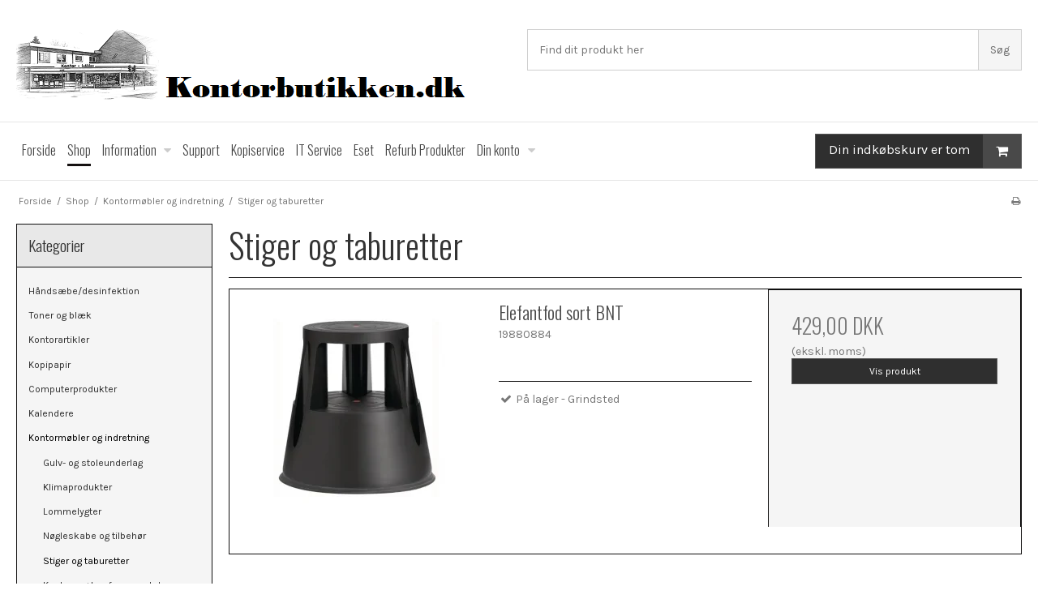

--- FILE ---
content_type: text/css
request_url: https://shop74198.sfstatic.io/upload_dir/templates/template001_1/assets/css/custom.css?v=20210311111737
body_size: -46
content:
.site-corporate {
    background: #fff;
    border-top: 0 solid #e6e6e6;
    border-bottom: 0 solid #e6e6e6;
}

--- FILE ---
content_type: application/javascript
request_url: https://shop74198.sfstatic.io/_design/smartytemplates/store/template001/modules/widgets/cookie/includes/js/cookie.js?v=20251014085834
body_size: 2753
content:
;(function($, platform, exports) {
    'use strict';

    var cookieRemoveWrap = $('[data-inject="cookieremove"]'),
        consentForm = $('[data-group=w-cookie-form]'),
        acceptButton = consentForm.find('button[type="submit"][name="accept"]');

    if (consentForm.length) {
        // Cookie submit handler
        consentForm.find('button[type="submit"]').on('click', cookieFormHandler);
        // Cookie toggle handler
        consentForm.find('input[type="checkbox"]').on('change', cookieChangeHandler);
    };

    // Build table with cookies injected: <div id="cookiedetails"></div>
    if ($('[data-inject="cookiedetails"]').length) {
        if (platform.cookielist.internal && platform.cookielist.external) {
            $.get( platform.cookielist.internal ).done(function( internal ) {
                $.get( platform.cookielist.external ).done(function( external ) {
                    cookieDetails(internal, external);
                });
            });
        }
    };

    // Inject remove cookies button via: <div id="cookieremove"></div>
    if (platform.cookies.indexOf("cookie_consent") > -1 && cookieRemoveWrap.length) {
        cookieRemoveWrap.html('<button class="cookie-button button-primary sw-cookie-remover">' + text.COOKIES_BUTTON_DELETE + '</button>');
        cookieRemoveWrap.find('button.sw-cookie-remover').on('click', cookieRemove);
    }

    // Accordion handler start
    platform.initAccordion = function() {
        $('button.accordion-btn').each(function() {
            $(this).unbind('click');
            $(this).click(function(evt) {
                var wrapper = $(evt.target).closest('.accordion-wrapper');
                wrapper.toggleClass('closed');
                wrapper.parent().find('button.accordion-btn').each(function() {
                    if (this !== evt.target) {
                        $(this).closest('.accordion-wrapper').addClass('closed');
                    }
                })
            });
        });
        $('.handle-scrollHeight').each(function() {
            var maxHeight = $(this).prop('scrollHeight') + 50 + 'px';
            $(this).css({'maxHeight': maxHeight});
        });
    }
    platform.initAccordion();
    // Accordion handler end

    // Handles the cookie form submit event start
    function cookieFormHandler(evt) {
        evt.preventDefault();
        var acceptAll = evt.target.name == 'accept_all';
        var inputVerification = ['REQUIRED', 'FUNCTIONAL', 'STATISTICS', 'MARKETING'];
        var inputs = consentForm.find('input');
        var states = [];
        var errors = false;

        // Show spinner
        consentForm.find('.w-cookie-loader').removeClass('is-hidden');

        // Handle form states
        inputs.each(function() {if (acceptAll || this.checked) states.push(this.name)});

        // Verification handler start
        states.forEach(function(state) { errors = inputVerification.indexOf(state) === -1});
        if (states.indexOf('REQUIRED') === -1) errors = true;
        // Verification handler end

        // Tjek for errors, otherwise continue
        if (errors) {
            errorHandler();
        } else {
            $.ajax({
              type: 'POST',
              url: '/actions/cookie/consent',
              data: {
                  'consent_given': states.length > 0,
                  'allowed_cookie_types': states.toString()
              },
              success: function(){
                  var current = new Date();
                  var expiration = new Date(current.getFullYear() + 1, current.getMonth(), current.getDate());
                  document.cookie = 'cookie_consent=' + states.toString() + ';expires=' + expiration.toGMTString() + ';path=/';
                  sessionStorage.setItem('referrer', document.referrer);
                  window.location.reload();
              },
              dataType: 'json'
            }).fail(function(jqXHR) {
                errorHandler(JSON.parse(jqXHR.responseText).map(function(item){
                    return item.field[0] + ': ' + item.message;
                }).join('\n'));
            });
        };

        // Error handler
        function errorHandler(message) {
            consentForm.find('.w-cookie-loader').addClass('is-hidden');
            alert(message ? message : text.COOKIES_VERIFICATION_ERROR + ': ' + inputVerification.join(', '));
        };
    }
    // Handles the cookie form submit event end

    // Handles changes to cookie checkboxes
    function cookieChangeHandler(evt) {
        evt.preventDefault();
        var optionalCookiesSelected = consentForm.find('input[type="checkbox"][name!="REQUIRED"]:checked');
        
        if (optionalCookiesSelected.length) {
            acceptButton.html(text.COOKIES_ACCEPT);
        } else {
            acceptButton.html(text.COOKIES_DECLINE_ALL);
        }
    }

    // Builds Cookie details
    function cookieDetails(internal, external) {
        var categoriesDeDubed = Object.keys($.extend({}, internal, external));
        var listedCookies = [];
        var cookies = {};
        var boxTypeIds = consentForm.data('box-type-ids');
        var activeBoxTypeIds = boxTypeIds ? String(boxTypeIds).split(',') : [];

        categoriesDeDubed.forEach(function(category) {
            var categoryCookies = $.extend({}, internal[category], external[category]);

            listedCookies = listedCookies.concat(Object.keys(internal[category]).concat(Object.keys(external[category])));

            cookies[category] = Object.keys(categoryCookies).map(function(item) {
                if (typeof categoryCookies[item] === 'object') {
                    var output = categoryCookies[item];
                    var columnBoxIdChecker = [];

                    var settingsRequirement = !output.requires || !output.requires.length || output.requires.map(function(setting) {
                        if (setting.column_type) {
                            return columnBoxIdChecker.push(activeBoxTypeIds.includes(setting.column_type));
                        }
                        return Boolean(platform.settings[setting]) || Boolean(platform.template.settings[setting]);
                    }).includes(true);

                    output.name = item;

                    if (settingsRequirement && !columnBoxIdChecker.includes(false)) {
                        return output;
                    } else {
                        return false;
                    }
                }
            }).filter(function(item) {
                return item;
            });
        });

        // Add unregisted cookies
        platform.cookies.forEach(function(key) {
            if (listedCookies.indexOf(key) === -1) cookies['uncategorized'].push({name: key});
        });

        // Build accordion cookie tables
        $('[data-inject="cookiedetails"]').html(categoriesDeDubed.map(function(category) {
            return buildSection(cookies[category], category);
        }).join(''));
        platform.initAccordion();

        // Builds list items for cookie details
        function buildSection(cookieList, category) {
            var categoryTrans = text['COOKIES_' + category.toUpperCase()] ? text['COOKIES_' + category.toUpperCase()] : category;
            var categoryDescription = text['COOKIES_DESCRIPTION_' + category.toUpperCase()] ?
            '<p class="accordion-description">' + text['COOKIES_DESCRIPTION_' + category.toUpperCase()] + '</p>' : '';

            var listString = cookieList.map(function(cookie) {
                var category = cookie.category ? text['COOKIES_' + cookie.category.toUpperCase()] : text.COOKIES_UNKNOWN;
                var translation = { description: text.COOKIES_UNKNOWN, expiration: text.COOKIES_UNKNOWN };

                if (cookie.translations && cookie.translations[platform.language.iso]) {
                    translation = cookie.translations[platform.language.iso];
                } else if (cookie.translations && cookie.translations[platform.language.iso.substring(0,2)]) {
                    translation = cookie.translations[platform.language.iso.substring(0,2)];
                } else if (cookie.translations && cookie.translations.UK) {
                    translation = cookie.translations.UK;
                }

                return [
                    '<tr>',
                        '<td>',
                            '<p>' + cookie.name + '</p>',
                            '<strong class="is-visible-s">' + text.COOKIES_LIST_ORIGIN + ':</strong>',
                            '<p class="is-visible-s">' + (cookie.origin ? cookie.origin : '') + '</p>',
                            '<strong class="is-visible-s">' + text.COOKIES_LIST_DESCRIPTION + ':</strong>',
                            '<p class="is-visible-s">' + translation.description + '</p>',
                        '</td>',
                        '<td class="is-hidden-s"><p>' + (cookie.origin ? cookie.origin : '') + '</p></td>',
                        '<td class="is-hidden-s"><p>' + translation.description + '</p></td>',
                        '<td><p>' + translation.expiration + '</p></td>',
                    '</tr>'
                ].join('');
            }).join('');

            return listString.length ? [
                '<div class="accordion-wrapper closed">',
                    '<button type="button" class="accordion-btn"><i class="fa fa-fw fa-caret-down"></i><div class="accordion-text"><strong class="accordion-title">' + categoryTrans + '</strong>' + categoryDescription + '</div></button>',
                    '<div class="accordion-section handle-scrollHeight">',
                        '<table class="table w-cookie-list">',
                            '<thead>',
                                '<th>' + text.COOKIES_LIST_COOKIE + ':</th>',
                                '<th class="is-hidden-s">' + text.COOKIES_LIST_ORIGIN + ':</th>',
                                '<th class="is-hidden-s">' + text.COOKIES_LIST_DESCRIPTION + ':</th>',
                                '<th>' + text.COOKIES_LIST_EXPIRE + ':</th>',
                            '</thead>',
                            '<tbody>' + listString + '</tbody>',
                        '</table>',
                    '</div>',
                '</div>'
            ].join('') : '';
        };
    };

    function cookieRemove() {
        var cookies = document.cookie.split(';');
        cookies.forEach(function(cookieItem){
            var cookie = cookieItem.trim();
            var name = cookie.indexOf('=') > -1 ? cookie.substr(0, cookie.indexOf('=')) : cookie;
            document.cookie = name + '=;expires=Thu, 01 Jan 1970 00:00:00 GMT;path=/';
        })
        window.location.reload();
    };
})(jQuery, window.platform, window);
